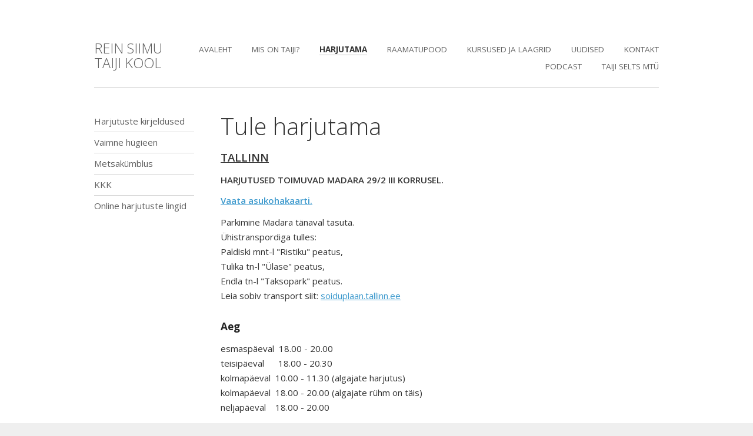

--- FILE ---
content_type: text/html; charset=utf-8
request_url: https://www.taiji.ee/taiji-harjutused
body_size: 5812
content:
<!DOCTYPE html>
<html>

<head>
    <meta http-equiv="X-UA-Compatible" content="IE=Edge,chrome=1">
  
  <meta name="keywords" content="taiji, tai-ji, tai chi, tai-chi, tallinn, taiji selts, taiji keskus, taiji klubi" />
  <meta name="description" content="" />
  <meta name="copyright" content="" />
  <meta name="author" content="" />
  <meta http-equiv="Content-Type" content="text/html; charset=utf-8" />
  
  
    <link href='//fonts.googleapis.com/css?family=Open+Sans:400,300,300italic,400italic,600,700,600italic,700italic&subset=latin-ext' rel='stylesheet' type='text/css'>
  
  
  
  <link href="/stylesheets/style.css?reykjavik1" media="screen" rel="stylesheet" type="text/css" />
  

  <link rel="icon" href="/favicon.ico" type="image/x-icon" />
  <link rel="shortcut icon" href="/favicon.ico" type="image/ico" />
  <link rel="shortcut icon" href="/favicon.ico" type="image/x-icon" />
  
  <meta name="viewport" content="initial-scale=1" />
  
  <title>Harjutama | Rein Siimu Taiji Kool </title>
  
  
  <script src="/javascripts/modernizr.js"></script>
    
  
    
    

<script>VoogEcommerce = { storeInfo: {"currency":"EUR","tax_rate":"0.0","currency_symbol":"€","decimal_places":2,"default_language":"et","dimension_display_unit":"cm","dimension_unit":"m","is_publicly_unavailable":false,"min_cart_total":"0.0","missing_required_settings":[],"missing_required_settings?":false,"preferred_payment_types":[],"shopping_cart_version":2,"terms_agreement_required":true,"weight_display_unit":"kg","weight_unit":"kg","company_name":"Rein Siimu Taiji Kooli pood","bank_details":"AS LHV Pank\nIBAN EE677700771003106256\nBIC/SWIFT: LHVBEE22\n","terms_url":"https://www.taiji.ee/epood/kasutustingimused","products_url_slug":"products","address":{"company_name":"Taiji Selts MTÜ","address1":"Sakala 14 ","address2":null,"city":"Tallinn","zip_code":"10141","state":"Harjumaa","country_code":"ee"},"email":"info@taiji.ee"}, hasProducts: true };</script>
<link href="//static.voog.com/libs/voog-ecommerce/1.8.13/shopping-cart-v2.css" media="screen" rel="stylesheet" />
</head>

<body>

  <div id="holder">
    <div id="mobile-menu">
  <div class="mobile-menu-header">
    <a href="#" class="mobile-menu-toggler">
      <span class="line"></span>
      <span class="line line-2"></span>
      <span class="line line-3"></span>
    </a>
    
    
  </div>
  <div class="mobile-menu-inner">
    
<ul>
  <li><a href="/et">Avaleht</a></li>
  
    <li class=" ">
      <a href="/mis-on-taiji">Mis on Taiji?</a>
      
    </li>
  
    <li class=" ">
      <a href="/taiji-harjutused" class="active">Harjutama</a>
      
    
    
      <ul>
        
          <li class=" ">
            <a href="/taiji-harjutused/harjutused">Harjutuste kirjeldused</a>
          
            
          </li>
        
          <li class=" ">
            <a href="/taiji-harjutused/vaimne-hugieen">Vaimne hügieen</a>
          
            
          </li>
        
          <li class=" ">
            <a href="/taiji-harjutused/metsakumblus">Metsakümblus</a>
          
            
          </li>
        
          <li class=" ">
            <a href="/taiji-harjutused/kkk">KKK</a>
          
            
          </li>
        
          <li class="last ">
            <a href="/taiji-harjutused/online-harjutuste-lingid">Online harjutuste lingid</a>
          
            
          </li>
        
      </ul>
    
  
    </li>
  
    <li class=" ">
      <a href="/epood">Raamatupood</a>
      
    </li>
  
    <li class=" ">
      <a href="/kursused">Kursused ja laagrid</a>
      
    </li>
  
    <li class=" ">
      <a href="/blog">Uudised</a>
      
    </li>
  
    <li class=" ">
      <a href="/kontakt">Kontakt</a>
      
    </li>
  
    <li class=" ">
      <a href="/podcast-1">PODCAST</a>
      
    </li>
  
    <li class="last ">
      <a href="/taiji-selts-mtu">TAIJI SELTS MTÜ</a>
      
    </li>
  
</ul>
  </div>
</div>
    <div class="wrap">
      <div id="header" class="cfx">
        <div id="logo"><a title="Link: /" href="/" target="_self">REIN SIIMU<br>Taiji KOOL</a><br></div>
        <div class="inner">
          
          <ul id="mainmenu">
  <li><a href="/et">Avaleht</a></li>
  
    <li>
      <a href="/mis-on-taiji">Mis on Taiji?</a>
    </li>
  
    <li class="active">
      <a href="/taiji-harjutused">Harjutama</a>
    </li>
  
    <li>
      <a href="/epood">Raamatupood</a>
    </li>
  
    <li>
      <a href="/kursused">Kursused ja laagrid</a>
    </li>
  
    <li>
      <a href="/blog">Uudised</a>
    </li>
  
    <li>
      <a href="/kontakt">Kontakt</a>
    </li>
  
    <li>
      <a href="/podcast-1">PODCAST</a>
    </li>
  
    <li>
      <a href="/taiji-selts-mtu">TAIJI SELTS MTÜ</a>
    </li>
  
  
</ul>
    
        </div>
      </div>

      <div id="container" class="cfx">
        
        
  

  
    
    <div id="sidebar">
    
      <ul id="submenu">
        
          <li>
            <a href="/taiji-harjutused/harjutused">Harjutuste kirjeldused</a>
          
            
          </li>
        
          <li>
            <a href="/taiji-harjutused/vaimne-hugieen">Vaimne hügieen</a>
          
            
          </li>
        
          <li>
            <a href="/taiji-harjutused/metsakumblus">Metsakümblus</a>
          
            
          </li>
        
          <li>
            <a href="/taiji-harjutused/kkk">KKK</a>
          
            
          </li>
        
          <li class="last">
            <a href="/taiji-harjutused/online-harjutuste-lingid">Online harjutuste lingid</a>
          
            
          </li>
        
        
      </ul>
    
    </div>
    
  

  

  

  

  

  

  

        
        <div id="content">
          <div class="cfx" data-search-indexing-allowed="true">
            <h1 data-search-indexing-allowed="false">Tule harjutama<br/></h1>
            

















































































<h2><u>Tallinn</u><span style="font-size: 15px;">&nbsp;</span></h2><h2><span style="font-size: 15px;">harjutused toimuvad Madara 29/2 III korrusel.</span></h2><h3><a href="/kontakt"><span style="font-size: 15px;">Vaata asukohakaarti.<br></span></a></h3><p><span style="font-size: 15px;">Parkimine Madara tänaval tasuta.<br></span>Ühistranspordiga tulles:<br>Paldiski mnt-l "Ristiku" peatus,<br>Tulika tn-l "Ülase" peatus,<br>Endla tn-l "Taksopark" peatus.<br>Leia sobiv transport siit:&nbsp;<a title="Link: http://soiduplaan.tallinn.ee/#plan//59.431983;24.748099/map" href="http://soiduplaan.tallinn.ee/#plan//59.431983;24.748099/map">soiduplaan.tallinn.ee</a><strong></strong></p><h3><b>A</b><b>eg&nbsp;</b></h3><div>esmaspäeval&nbsp; 18.00 - 20.00<br>teisipäeval&nbsp; &nbsp; &nbsp; 18.00 - 20.30&nbsp;
<br>
kolmapäeval&nbsp; 10.00 - 11.30



(algajate harjutus)

&nbsp; &nbsp;&nbsp;<br>kolmapäeval&nbsp; 18.00 - 20.00

(algajate rühm on täis)<br>neljapäeval&nbsp; &nbsp; 18.00 - 20.00 <br></div><br><b>Hinnad</b><br><b>Kuutasu:</b><span style="font-size: 15px;">&nbsp;<br>35.- 1x nädalas ja 45.-mitu x nädalas,</span><br>eakad ja üliõpilased 30.-1x ja 40.-mitu x nädalas.<br><b>Aastatasu: </b>420.-/540.- 1x/mitu x nädalas, eakatele ja üliõpilastele 360.-/480.-<br>Esimene harjutus on tasuta.<br><div>Tasuda saab nii sularahas, pangaülekandega kui ka Stebby kaudu. Soovi korral saab maksekinnituse tööandjale (kui tööandja toetab sportimist).<br><br></div><h2><b><u>Pärnu</u></b></h2><div>Pärnu kesklinnas<a href="https://www.jannetantsustuudio.ee/" target="_self"> Janne Ristimetsa
Tantsustuudios</a> Õhtu põik 3-20. <a href="https://www.taiji.ee/kontakt">Vaata asukohakaarti<br></a></div><div><b>Reedel 18.00 - 20.00</b>&nbsp;</div><br><b>Hinnad</b><br><div>Korratasu 12.-&nbsp;</div><div>Kuutasu 35.- , eakad ja üliõpilased 30.-.</div>Esimene harjutus on tasuta.<br>Tasuda saab nii sularahas kui ka pangaülekandega. Soovi
korral saab maksekinnituse tööandjale (kui tööandja toetab sportimist).<br><div>





<div><br></div></div><h2><span style="color: rgb(0, 0, 0);"><u>Vääna, <br></u></span></h2><div><div>Tall-tõllakuuri võimlas. <br></div><div><b>Neljapäeval 18.30-20.30</b>&nbsp;<br><br><h3>Hinnad </h3><div>Kuutasu 35.- eakatel ja üliõpilastel 30.-<br>Esimene harjutus on tasuta.</div><div><div>Tasuda saab sularahas või ülekandega.</div><br></div></div></div><h2><b><u>Virtsu</u></b></h2><div>Virtsu Lasteaias, Pargi 5.</div><div><b>Esmaspäeval 17:00-19:00</b></div><br><b>Hinnad</b><br>Kuutasu 20.-<br>Korratasu 10.-<br><div><br></div><h2><u><b>JÜRI</b></u></h2><div>Rae Kultuurikeskuses, Kaarsaalis Aruküla tee 9. <br></div><div><b>Teisipäeval 19.10-21.10</b></div><div><br></div><div><b>Hinnad</b></div><div>Korratasu 15.-</div><div>Kuutasu 50.-<br></div><br><b><span style="font-size: 18px;"><u>TARTU</u></span></b> <b><span style="font-size: 18px;"><br></span></b><div>Tartu laululava suur saal
Laulupeo pst 25.</div><div><b>Esmaspäeval 18:15- 20:00&nbsp;</b>&nbsp;</div><div><br></div><div><b>Hinnad</b></div><div>Kuutasu 35.- eakatel ja üliõpilastel 30.-<br>Esimene harjutus on tasuta.</div><div><div>Tasuda saab sularahas või ülekandega.</div><br><b><u>JUURU</u></b></div>

Kultuurimajas<br><b>Pühapäeviti 18:00-20:00</b><br>

<div><b><br>Hinnad</b></div><div>Kuutasu 35.- eakatel ja üliõpilastel 30.-<br>Esimene harjutus on tasuta.</div><div><div>Tasuda saab sularahas või ülekandega.</div></div>

<br><br><h2>Varustus&nbsp;</h2><div><div>Taiji harjutamiseks ei ole erilist varustust tarvis. Soovitatav on kanda looduslikust materjalist pikkade varukatega riideid. Kasuks tuleb võimlemismatt ning pudel joogiveega. Võimlemismati saad ka esimestel kordadel kohapealt laenata.&nbsp;</div><div><br></div><h3>Mis mind ees ootab?</h3><div>Alustame harjutust alati soojendusega, mille eesmärk on nii vigastuste vältimine ja füüsilise toonuse tõstmine kui ka ühtlasi päeva jooksul kogunenud mõtete puhastamine (seetõttu võivad need tunduda eemaltvaatajale veidi kummalised - see ongi eesmärk).&nbsp;</div><div><br></div><div>Pärast soojendust harjutatakse grupis nö "vormi" ehk baasharjutust ca 40-60 minutit.&nbsp;&nbsp;Alguses võib see tunduda keeruline, kuid me kõik oleme olnud samas punktis - seega ei ole ükski liigutus vale ning keegi ei vaata su peale viltu (tegeletakse iseendaga). Oluline on püüda lõdvestuda ning lihtsalt järele aimata, mida teised teevad - vormi õppimine on pikk protsess. Algajatega tehakse eraldi pause juhendamiseks ning selgitamiseks.&nbsp;</div><div><br></div><div>Vormile järgnevad energiaharjutused ja lõdvestus, mis tihti sisaldab ka paarisharjutusi, sh. massaaži. Lahkud treeningult tõeliselt värske ja reipa enesetundega!</div><div><br></div><h3>Küsimused?&nbsp;</h3><div>Enamlevinud küsimustele leiad vastused <a href="/taiji-harjutused/kkk">siit</a>. Soovi korral võta ühendust <a href="http://taiji.ee/kontakt/opetajad" target="_self">meie õpetajatega</a> ning räägi oma soovidest või küsimustest lähemalt.<br></div></div>


















































































          </div>
        </div>
      </div>

    </div>
  </div>

  <div id="footer">
    <div class="wrap cfx">
      
      <div class="inner">
        <div class="cfx">
          


















































<div style="width: 33%; float: left; margin-right: 20px; text-align: center;"><b>Kontakt:</b><br>Telefon: 5330 7535 (Leino)<br>E-post: <a href="mailto:info@taiji.ee" target="_self">info@taiji.ee</a><br>Taiji Selts&nbsp;
<br>IBAN- EE677700771003106256

<br>Külasta meid aadressil: <br>Madara 29/2, Tallinn 10612 (<a href="/kontakt" target="_self">vaata kaarti</a>)<br><br></div>

<br><div style="width: 33%; float: left; margin-right:20px;">&nbsp; &nbsp;<br>

<br></div>
<div style="width: 27%; float: left;"><b><br><br>Liitu meie uudiskirjaga</b>

<!-- Begin MailChimp Signup Form -->

<style type="text/css">
	#mc_embed_signup{clear:left; font:15px Helvetica,Arial,sans-serif; width:100%;}
#mc-embedded-subscribe {display:inline-block;
	font-family:'Helvetica', Arial, sans-serif;
	width:auto;
	white-space:nowrap;
	height:32px;
	margin:5px 5px 0 0;
	padding:0 22px;
	text-decoration:none;
	text-align:center;
	font-weight:bold;
	font-style:normal;
	font-size:15px;
	line-height:32px;
	cursor:pointer;
	border:0;
	-moz-border-radius:4px;
	border-radius:4px;
	-webkit-border-radius:4px;
	vertical-align:top;
	}
#mc-embedded-subscribe:link,.button:active,.button:visited,.button,.button span
	{
	background-color:#336699;
	color:#ffffff;
	}
#mc-embedded-subscribe span{
	display:inline;
	font-family:'Helvetica', Arial, sans-serif;
	text-decoration:none;
	font-weight:bold;
	font-style:normal;
	font-size:15px;
	line-height:32px;
	cursor:pointer;
	border:none;
	}
#mc-embedded-subscribe:hover{
	background-color:#1e5781;
	color:#ffffff;
	}

	/* Add your own MailChimp form style overrides in your site stylesheet or in this style block.
	   We recommend moving this block and the preceding CSS link to the HEAD of your HTML file. */
</style>
<div id="mc_embed_signup">
<form id="mc-embedded-subscribe-form" name="mc-embedded-subscribe-form" action="//taiji.us7.list-manage.com/subscribe/post?u=91bf666808a6cd0bb7bc96774&amp;id=115d10d787" method="post" target="_blank" class="validate">
    <div id="mc_embed_signup_scroll">
	<label for="mce-EMAIL">ja ole kursis sündmustega</label>
	<input id="mce-EMAIL" name="EMAIL" placeholder="Sisesta enda e-post" type="email" class="email">
    <!-- real people should not fill this in and expect good things - do not remove this or risk form bot signups-->
    <div style="position: absolute; left: -5000px;"><input name="b_91bf666808a6cd0bb7bc96774_115d10d787" type="text"></div>
    <div class="clear"><input id="mc-embedded-subscribe" name="subscribe" type="submit" value="Liitu" class="button"></div>
    </div>
</form>
</div>

<!--End mc_embed_signup-->

</div>



















































        </div>
      </div>
      
    
    </div>
  </div>

  

<script type="text/javascript">
var _ews = _ews || {"_account":"A-338375-1","_tzo":"7200"};

(function() {
  var s = document.createElement('script'); s.type = 'text/javascript'; s.async = true;
  s.src = 'https://s.voog.com/_tr-v1.js';
  (
    document.getElementsByTagName('head')[0] ||
    document.getElementsByTagName('body')[0]
  ).appendChild(s);
})();
</script>
<script>
  (function(i,s,o,g,r,a,m){i['GoogleAnalyticsObject']=r;i[r]=i[r]||function(){
  (i[r].q=i[r].q||[]).push(arguments)},i[r].l=1*new Date();a=s.createElement(o),
  m=s.getElementsByTagName(o)[0];a.async=1;a.src=g;m.parentNode.insertBefore(a,m)
  })(window,document,'script','//www.google-analytics.com/analytics.js','ga');

  ga('create', 'UA-43253388-1', 'taiji.ee');
  ga('send', 'pageview');

</script>

<script src="//ajax.googleapis.com/ajax/libs/jquery/1.8.2/jquery.min.js"></script>
<script src="/javascripts/scripts.js"></script>

    
    

<script src="//static.voog.com/libs/voog-ecommerce/1.8.13/shopping-cart-v2.js"></script><script>if (!window.Voog.ecommerceConfig || window.Voog.ecommerceConfig.autoRun !== false) {  window.Voog.loadEcommerceTranslations('et');   window.Voog.ShoppingCart.init('et');   window.Voog.buyButtonsManager.init('et'); }</script>
<script src="//static.voog.com/libs/picturefill/1.8.13/picturefill.min.js"></script>
</body>
</html>

--- FILE ---
content_type: text/css
request_url: https://www.taiji.ee/stylesheets/style.css?reykjavik1
body_size: 4427
content:
html, body { margin: 0; padding: 0;}

body {
  font: 15px/1.7 'Open Sans', Arial, Verdana, sans-serif;
  color: #333333;
  text-align: center;
  background: #efefef;
}
a { text-decoration: none; color: #222222; border-bottom: 1px solid #bebebe; }
a:hover {  border-bottom: 1px solid #222222; }
a img { border:none; }
label { cursor: pointer; }

.cfx:after { content: "."; display: block;height: 0;clear: both;font-size: 1px;line-height: 1px;visibility: hidden;}
.cfx { zoom:1; min-height: 10px;}
* html .clearfix { height: 10px; }

img { border: none;}
form { margin: 0; padding: 0; }
h1, h2, h3 {
  margin: 0; padding: 0 0 18px; color: #333333; word-wrap: break-word;
  font-weight: 600; font-size: 268%; line-height: 1.2;
  font-family: 'Open Sans', Arial, Verdana, sans-serif;
  
}
h1 { font-family: 'Open Sans', Arial, Verdana, sans-serif; font-weight: 300;  }
h2 { font-size: 125%; text-transform: uppercase; padding-bottom: 15px; }
h3 { font-size: 115%; padding-bottom: 15px; }
p { padding: 0 0 30px; margin: 0; }

table, td { border-color: #D2D2D2; }
table { border-collapse: collapse; border: none; }
table tbody { border: none; }
.nowrap { white-space: nowrap; }
b, strong { color: #222222; }

input, textarea { font-weight: 400; font: 15px/1.1 'Open Sans', Arial, Verdana, sans-serif; color: #5e5e5e; outline: none; vertical-align: text-bottom; }
.form_field_radio, .form_field_checkbox {
    vertical-align: 5%;
    margin-right: 0.5em;
}
textarea { resize: none; }

img {
  max-width: 100%;
  height: auto;
  width: auto\9; /* ie8 */
}
a img {
  border: none;
}
pre { white-space: normal; }

/* wrap */
  .wrap { width: 960px; padding: 0 20px; margin: 0 auto; text-align: left; }

/* holder */
  #holder { background: white; }
  #holder .wrap { background: white; }
  
/* header */
  #header { border-bottom: 1px solid #d2d2d2; padding: 70px 0 20px; min-height }

  #logo {
    font-size: 155%; line-height: 1.1; color: #333333; min-width: 40px; width: auto !important; float: left;
    padding: 0; margin: 0; max-width: 310px;  text-transform: uppercase;
    font-family: 'Open Sans', Arial, Verdana, sans-serif; font-weight: 300;
  }
  #logo a, #logo a:hover {
       border-bottom: none;
       text-decoration: none;
       color: #5e5e5e;
   }
   #logo a:hover { color: #333333; }

  #header .inner { min-height: 55px }

/* mainmenu */
  #mainmenu { text-align: right; margin: 0; padding: 0 0px 0 0; list-style-type: none; font-size: 90%; line-height: 2.2; }
    #mainmenu li { padding: 0; margin: 0; display: inline;}
    
      #mainmenu a {
        color: #5e5e5e; border-bottom: none; /*font-weight: 300;*/
        margin: 0 0px 0 30px;
        text-transform: uppercase; white-space: normal;
        word-wrap: break-word !important;
      }
      #mainmenu a:hover { color: #333333; }
      #mainmenu .active a { font-weight: 700; color: #333333; /*font-weight: 400;*/ border-bottom: 1px solid #bebebe; }

/* langmenu */
  #langmenu {
    float: right; height: 24px; border: 1px solid #d2d2d2; position: relative; margin-top: 1px;
    -moz-border-radius: 20px; -webkit-border-radius: 20px; border-radius: 20px; margin-left: 30px;
    z-index: 100;
  }
  .langmenu { 
      border: none !important; 
      background: none !important; 
      position: absolute !important; 
      top: 7px !important; 
      right: 20px !important; 
      float: none !important;
     }
    #langmenu .langmenu-content {
      padding: 6px 22px 0 12px;
      cursor: pointer; height: 18px;
    }
    #langmenu .langmenu-content:before {
      border-width: 5px; border-style: solid; position: absolute; top: 9px; right: 7px; display: block;
      border-color: none; border-color: transparent; border-color: rgba(255,255,255,0.01);
      border-top-color: #d2d2d2; height: 0; width: 0; overflow: hidden; content: '';
      -moz-border-image: none;
      -webkit-border-image: none;
    }
    .langmenu .langmenu-content:before {
        border-top-color: white !important;
    }
      .langmenu-content div {
        text-transform: uppercase; color: #8f8f8f; font-size: 75%; line-height: 1.1;  overflow: hidden;
        white-space: nowrap;
      }
      .langmenu .langmenu-content div { color: white !important; }
    #langmenu select {
      border: none; width: 100%; height: 100%; background: none; outline: 0;
      position: absolute; top: 0; left: 0; display: block;
      font-size: 75%; line-height: 1.1; color: #8f8f8f; text-direction: rtl;
      opacity: 0; filter: alpha(opacity=0); cursor: pointer; background: white;
    }
    
    #langmenu .langmenu-popup {
      position: absolute; display: none;
      top: 36px; left: 50%;
      width: 100px; margin-left: -50px;
    }
        #langmenu .langmenu-arrow { 
          border-width: 12px; border-style: solid; position: absolute; top: -23px; left: 50%; margin-left:-12px;
          border-color: none; border-color: transparent; border-color: rgba(255,255,255,0.01);
          border-bottom-color: #d6d6d6; height: 0; width: 0; overflow: hidden;
        }
          #langmenu .langmenu-arrow2 { 
            border-width: 10px; border-style: solid; position: absolute; top: -19px; left: 50%; margin-left:-10px;
            border-color: none; border-color: transparent; border-color: rgba(255,255,255,0.01); z-index: 2;
            border-bottom-color: #f7f7f7; height: 0; width: 0; overflow: hidden;
        }
        #langmenu ul { 
            margin: 0; padding: 4px 0; list-style-type: none; background: #f7f7f7;
            border: 1px solid #d6d6d6;
            -webkit-border-radius: 2px; -moz-border-radius: 2px; border-radius: 2px;
            box-shadow: 0 0 4px rgba(0,0,0,0.15)
        }
          #langmenu li { margin: 0; text-align: center; font-size: 85%; line-height: 1.2; }
            #langmenu ul a { border-bottom: none; display: block; padding: 3px 0 }
            #langmenu ul a.active { font-weight: bold;}

/* mobile-menu */
  #mobile-menu { display: none; background: #222222; text-align: left; }
   
   .mobile-menu-toggler { 
       position: absolute;
       height: 27px; width: 30px; left: 20px; top: 7px;
       border-bottom: none; outline: 0;
   }
   .mobile-menu-toggler:hover { border-bottom: none; }
   .mobile-menu-toggler .line { 
       display: block; background: white; height: 3px; overflow: hidden;
       width: 100%; left: 0; top: 5px; position: absolute;
       -webkit-border-radius: 3px;
       border-radius: 3px;
   } 
   .mobile-menu-toggler .line-2 { top: 12px; } 
   .mobile-menu-toggler .line-3 { top: 19px; } 
   
   .mobile-menu-header { height: 41px; }
   .mobile-menu-inner { padding: 0 20px 10px; display: none; }
   
   .mobile-menu-inner ul {
     margin: 0; padding: 0; list-style-type: none;    
   }
   .mobile-menu-inner li { 
       margin: 0; padding: 0; min-height: 40px;
       border-bottom: 1px solid #444444;
   }
   
   .mobile-menu-inner li.last { border-bottom: none;  }
   
   .mobile-menu-inner ul ul { border-top: 1px solid #444444; }
   
   .mobile-menu-inner a { 
       display: block; outline: 0; border-bottom: none;
       color: #9DA0A4;
       font-size: 100%; line-height: 1.1;
       padding: 10px 0;
   }
   .mobile-menu-inner a:hover { 
       color: #ffffff;
   }
   
   .mobile-menu-inner ul ul a { padding-left: 20px; }
   .mobile-menu-inner ul ul ul a { padding-left: 40px; }
   
   .mobile-menu-inner a.active { 
     color: white; font-weight: bold;
   }

/* container */
  #container { padding: 40px 0 60px; }

/* sidebar */
  #sidebar { width: 170px; min-height: 10px; float: left;  }

/* submenu */
  #submenu { margin: 0; padding: 0; list-style-type: none; }
    #submenu li { padding: 0; margin: 0; border-bottom: 1px solid #d2d2d2; }
    #submenu li.last { border-bottom: none; }
      #submenu a { border-bottom: none; display: block; padding: 10px 0; line-height: 1.05; color: #5e5e5e; /*font-weight: 300;*/ }
      #submenu a:hover, #submenu a.active { color: #333333; }
      #submenu a.active { font-weight:bold; /*font-weight: 400;*/ }
    #submenu ul { margin: 0; padding: 12px 0; list-style-type: none; background: #f7f7f7; border-top: 1px solid #d2d2d2; }
      #submenu ul li { border-bottom: none; }
        #submenu ul a { padding: 7px 10px; }

/* content */
  #content { overflow: hidden; padding-left: 45px; padding-right: 35px; padding-top:2px }
  #content form { clear: both; }
  #content a { text-decoration: underline; color: #3C99CD; border-bottom: none; }
  #content a:hover { text-decoration: underline; border-bottom: none; }
  #content h1 a:hover, #content h2 a:hover, #content h3 a:hover { text-decoration: none; color: #5e5e5e; }
  /*#content .news-item a { text-decoration: none; }*/
  #front #content { overflow: visible; padding: 0; }
  #blog #content, .content-centered { overflow: visible !important; padding: 2px 125px 0 !important; }

  #content ul, #content ol { margin: 0; padding: 0 0 20px 10px; }
  #content ul { list-style-type: none; }
  #content ul li, #content ol li { margin: 0; padding: 0px 0 0px 0px; }
  #content ul li { background: url('../images/list_dot.gif') no-repeat 0 10px; padding-left: 20px  }
  #content ol li { margin-left: 20px; }
  @media only screen and (-webkit-min-device-pixel-ratio: 2) {
      #content ul li { 
        background-image: url('../images/list_dot_2x.gif');
        -webkit-background-size: 6px 6px; 
      }
    }

  .content-left { float: left; width: 43%;  }
  .content-left-last { clear:left; }
    .slogan {
      padding: 0 0 40px; color: #333333; word-wrap: break-word; font-size: 320%; line-height: 1.2;
      font-family: 'Open Sans', Arial, Verdana, sans-serif; font-weight: 300;
    }
    .content-left h1 { padding: 0 0 20px; }
    #content .slogan a:hover { text-decoration: none; color: #5e5e5e; }
  .content-right { float: right; width: 48%; padding-top: 10px; }
  .content-right h1, .content-right h2, .content-right h3 { 
    color: #333333; word-wrap: break-word; font-size: 275%; line-height: 1.2;
    font-family: 'Open Sans', Arial, Verdana, sans-serif; font-weight: 600;
    text-transform: uppercase; padding: 0px 0 15px;
  }
  .content-right h1 { font-size: 175%; }
  .content-right h2 { font-size: 150%; }
  .content-right h3 { font-size: 125%; }

/* latest-news */
  .latest-news { color: #a7a7a7; width: 350px;}
    .latest-news .news-item { line-height: 1.2; padding-bottom: 15px; }
      .latest-news .news-item a { border-bottom: none; }
      .latest-news .news-item a:hover { color: #5e5e5e }

      .latest-news .news-item .date { padding-top: 5px; }

/* news-list */
  .news-list {}
    .news-list-all p { padding-bottom: 0; }
    .news-list .news-info { padding-bottom: 7px; }
    .news-list .news-item { padding-top: 50px; }
    .news-list .news-item-first { padding-top: 0 !important }
    .news-list .date { color: #a8a8a8; }
    .news-list .comments-count {
      font-size: 80%; line-height: 1.1; color: #5e5e5e; border: 1px solid #d5d5d5 !important;
      display: inline-block; min-height: 14px; min-width: 14px;
      text-align: center; padding: 4px 3px 2px; vertical-align: 1px;
      -webkit-border-radius: 26px; -moz-border-radius: 26px;border-radius: 26px;
    }

    .news-list h1 a { border-bottom: none; }
    .news-list h1 a:hover { color: #5e5e5e; }

  .news-older { padding-top: 50px; line-height: 1.2; }
    .news-older h3 { margin: 0; padding: 0; text-transform: uppercase; padding-top: 0px; }
    .news-older h3 a { background: url('../images/arr_down.gif') no-repeat right 4px; padding-right: 15px; }
    .news-older h3 a.no-bg { background: none; padding-right: 0;}

  .news-older-hidden { display: none; padding-top: 10px; }
  .news-older a { border-bottom: none; }
  .news-older a:hover { color: #5e5e5e; }
    .news-older-item { padding: 6px 0; }
      .news-older .date { font-size: 90%; float: left; width: 100px;  }
      .news-older-item-text { overflow: hidden; }
  
  .article-body { margin-top: 20px; }
  
  .article-tag-icon {
      width: 16px;
      height: 16px;
      float: left;
      background: url('../images/tag.png') no-repeat center center;
      opacity: 0.5;
      filter: alpha(opacity=50);
      margin-right: 7px;
      margin-top: 2px;
   }
   .svg .article-tag-icon {
       background: url('../images/tag.svg') no-repeat center center;
   }
   
  .article-tags { border-top: 1px solid #d2d2d2; padding-top:15px; margin-top: 30px; font-size: 12px; }
  
  
  .tagged-list-header {
      border-bottom: 1px solid #d2d2d2;
      padding: 17px 125px 17px 125px;
      font-size: 24px;
      color: #222222;
  }
  .header-tag-icon {
      width: 24px;
      height: 24px;
      float: left;
      background: url('../images/header-tag2.png') no-repeat center center;
      opacity: 0.5;
      filter: alpha(opacity=50);
      position: absolute;
      margin-left: -38px;
      margin-top: 10px;
   }
   .svg .header-tag-icon {
       background: url('../images/header-tag.svg') no-repeat center center;
   }
   .tagged-list-header  a {border: none; text-decoration: none;}
   .tagged-list-header  a:hover { border-bottom: 1px solid #BEBEBE; }
   
   .article-tags .edy-taglist { margin-left: 25px; }
   
  .blog-form-small { width: 30%; }
  .blog-form-large { width: 70%; } 
  
/* footer */
  #footer { padding: 40px 0; color: #898989; font-size: 85%; }
    #footer .right { float: right; padding-left: 30px; }
    #footer .inner { float: left; width: 700px; }

/* search */
  #search {
    height: 30px; border: 1px solid #d1d1d2; background: #e1e1e1;
    border-radius: 20px; padding: 0 14px 0 17px; width: 196px;
  }
  #search .search-left { float: left; padding-top: 5px }
    #onpage_search {
      font-size: 110%; padding: 0; margin: 0; border: none;
      width: 170px; background: none;
    }
  #search .search-right { float: right; padding-top: 5px }
    #search .search-submit {
      margin: 0; padding: 0; height: 18px; width: 18px; outline: 0; border: none;
      background: url('../images/search.gif') no-repeat center center; cursor: pointer;
    }
    @media only screen and (-webkit-min-device-pixel-ratio: 2) {
      #search .search-submit { 
        background-image: url('../images/search_2x.gif');
        -webkit-background-size: 18px 18px; 
      }
    }

    
/* gallery */
  .photo_gallery_area img {
    -ms-interpolation-mode: bicubic;
    margin-right: 2px;
   }
   .photo_gallery_area a { border-bottom: none; }
   
/* form */
  .form_area { margin: 20px 0; }
  .form_field label, .edy-form-field-label { display: block; }
  
  .form_field_textfield, .form_field_textarea, .textbox {
    background: none; outline: none; border: 1px solid #c3c3c3; padding: 5px 5px 4px;
    -moz-border-radius: 2px; -webkit-border-radius: 2px; border-radius: 2px;
    -moz-box-shadow: 0 2px 4px rgba(0,0,0,0.04);
    -webkit-box-shadow: 0 2px 4px rgba(0,0,0,0.04);
    box-shadow: 0 2px 4px rgba(0,0,0,0.04);
  }
  
  .form_error, .form_notice {
    font-weight: bold;
    padding: 5px; margin-bottom: 10px;
  }
  
  .form_error { color: red; border: 1px dotted red; }
  .form_notice { color: green; border: 1px dotted green; }   
  .form_field_error { color: red; font-size: 11px; line-height: 14px; }
  .form_field_with_errors input, .form_field_with_errors textarea { border: 1px solid red }
   
  .form_field { margin-bottom: 20px; }
  .form_field_size_large { width: 95%; }
  .form_field_size_medium { width: 48%; }
  .form_field_size_small { width: 25%; }
   
  .form_submit input, .submit {
    height: 35px; border: 1px solid #cdcdcd;
    -moz-border-radius: 2px; -webkit-border-radius: 2px; border-radius: 2px;
    color: #333333; padding-left: 20px; padding-right: 20px;
    background: #f0f0f0; 
    background: -moz-linear-gradient(top, #f4f4f4 0%, #eaeaea 100%);
    background: -webkit-gradient(linear, left top, left bottom, color-stop(0%,#f4f4f4), color-stop(100%,#eaeaea));
    background: -webkit-linear-gradient(top, #f4f4f4 0%,#eaeaea 100%);
    background: -o-linear-gradient(top, #f4f4f4 0%,#eaeaea 100%);
    background: -ms-linear-gradient(top, #f4f4f4 0%,#eaeaea 100%);
    background: linear-gradient(to bottom, #f4f4f4 0%,#eaeaea 100%);
    cursor:pointer; font-size: 95%;
  }
  .form_submit input:hover, .submit:hover {
    background: #eaeaea;
    background: -moz-linear-gradient(top, #f1f1f1 0%, #e4e4e4 100%);
    background: -webkit-gradient(linear, left top, left bottom, color-stop(0%,#f1f1f1), color-stop(100%,#e4e4e4));
    background: -webkit-linear-gradient(top, #f1f1f1 0%,#e4e4e4 100%);
    background: -o-linear-gradient(top, #f1f1f1 0%,#e4e4e4 100%);
    background: -ms-linear-gradient(top, #f1f1f1 0%,#e4e4e4 100%);
    background: linear-gradient(to bottom, #f1f1f1 0%,#e4e4e4 100%);
    
  }
    
/* comments */
  .comments-holder { padding-top: 15px; }
  .comments-list { padding: 0 0 10px !important; margin: 0 !important }
  .comments { border-top: 1px solid #d2d2d2; }
    .comments h2 { margin-top: 30px; margin-bottom: 0;}
    .comments .date { color: #a8a8a8; }
    .comments .comment-body { margin: 0; padding: 0; }
    .comments-list li { margin: 0 0 20px 0 !important; }
   
  .comments-add-border { border-top: 1px solid #d2d2d2; }
  .comments-add p { padding: 0px 0 20px; }
  .comments-add label { display: block; }
  .comments-add ul { margin: 20px 0 0 !important; }
  .comments-add form { margin: 0; padding: 0; }
  
  .comment-errors li { color: red; }
  
/* search popup */
.edys-search-popup {
    background: #6b727a;
    background: rgba(99, 106, 114, 1);
    color: #fff;
    text-shadow: none
}
.edys-search-fin {
    border-color: #6b727a;
    border-color: rgba(99, 106, 114, 1)    
}
.edys-search-popup .gs-title, .edys-search-popup .gsc-cursor-box {
    color: #fff
}
.edys-search-popup .gsc-cursor-page:hover, .edys-search-popup .gsc-cursor-current-page {
    color: #2d2d2d
}
.edys-search-popup .gsc-cursor-box {
    border-top: 1px solid #575d64
}


@media screen and (max-width: 1000px) {
  .wrap { width: auto; }
   #blog #content, .content-centered { padding: 2px 12% 0 !important;  }
   .tagged-list-header {
        padding: 17px 12% 17px 12% !important;
   }
}


@media screen and (max-width: 720px) {
    .tagged-list-header { padding: 17px 0 17px 0 !important; }
  .header-tag-icon {
      position: static;
      margin-left: 0;
      margin-right: 15px;
   }
  .wrap { width: auto; }
   #sidebar { display: none; }
   #container { padding: 30px 0; } 
   #content, #blog #content, .content-centered { padding: 0 !important; }
   
   .content-left, .content-right { width: auto; float: none; }
   h1 { font-size: 200%; }
   .content-left { padding-bottom: 30px; }
   .content-left-last { padding-bottom: 0px; } 
     .content-left h1, .slogan { font-size: 200%; }
   .content-right { border-top: 1px solid #d2d2d2; padding-top: 30px; }
   
   .news-list .news-item { padding-top: 30px }
   
    .latest-news { width: auto; margin-top: 25px }
   #header { padding-top: 30px; }
   #header .inner { display: none; }
   #logo { 
     float: none;
     max-width: auto;
     min-width: auto;
     width: auto;
   }
   #mobile-menu { display: block;}
   
   #footer { padding: 30px 0; }
   #footer .inner { float: none; width: auto; }
   #footer .right { float: none; padding-left: 0px; padding-top: 30px; }
   
}

@media screen and (max-width: 480px) {
  .blog-form-small, .blog-form-large, .form_field_textfield, .form_field_textarea, .textbox { 
    width: 100%;
    -webkit-box-sizing: border-box; 
    -moz-box-sizing: border-box;
    box-sizing: border-box;
  }
}

/* Editable content image */
.edy-positionable-container-left {
  margin-right: 15px;
}
.edy-positionable-container-right {
  margin-left: 15px;
}
.edy-image-container-with-title:after {
  display: block;
  padding: 4px;
  font-size: 10px;
  line-height: 1.3em;
  content: attr(data-title);
  word-break: break-word;
  -webkit-hyphens: auto;
  -moz-hyphens: auto;
  -ms-hyphens: auto;
  hyphens: auto;
}


--- FILE ---
content_type: text/javascript
request_url: https://www.taiji.ee/javascripts/scripts.js
body_size: 346
content:
$(function() {
  $('.langmenu select').change(function() {
    window.location = $(this).children(':selected').val();
  });
  
  $('.langmenu-with-popup').each(function() {
    var $popup = $(this).find('.langmenu-popup');
    $(this).find('.langmenu-content').click(function() {
        $popup.show();
        $(document).bind('click', function(event) {
            if (!$.contains($popup.get(0), event.target)) {
                $popup.hide();
                $(this).unbind('click', arguments.callee);
            }
        });
        return false;
    });
  });
  
  $('.mobile-menu-toggler').click(function() {
    $('.mobile-menu-inner').toggle();
    return false;
  });
  
  $('a.news-older-show').click(function() { $(this).addClass('no-bg'); $('.news-older-hidden').show(); return false; }); 
  
  if ($('.form_error, .form_notice, .comment-errors').length > 0) {
    var top = $('.form_error, .form_notice, .comment-errors').eq(0).offset().top - 50;
    if (top < 0) { top = 0; }
    $('html, body').scrollTop(top);
  }
  
  
});

--- FILE ---
content_type: text/plain
request_url: https://www.google-analytics.com/j/collect?v=1&_v=j102&a=1666881970&t=pageview&_s=1&dl=https%3A%2F%2Fwww.taiji.ee%2Ftaiji-harjutused&ul=en-us%40posix&dt=Harjutama%20%7C%20Rein%20Siimu%20Taiji%20Kool&sr=1280x720&vp=1280x720&_u=IEBAAAABAAAAACAAI~&jid=893250617&gjid=1997441602&cid=2014245636.1764338424&tid=UA-43253388-1&_gid=1120567778.1764338424&_r=1&_slc=1&z=1345931334
body_size: -449
content:
2,cG-GPS07YSMN6